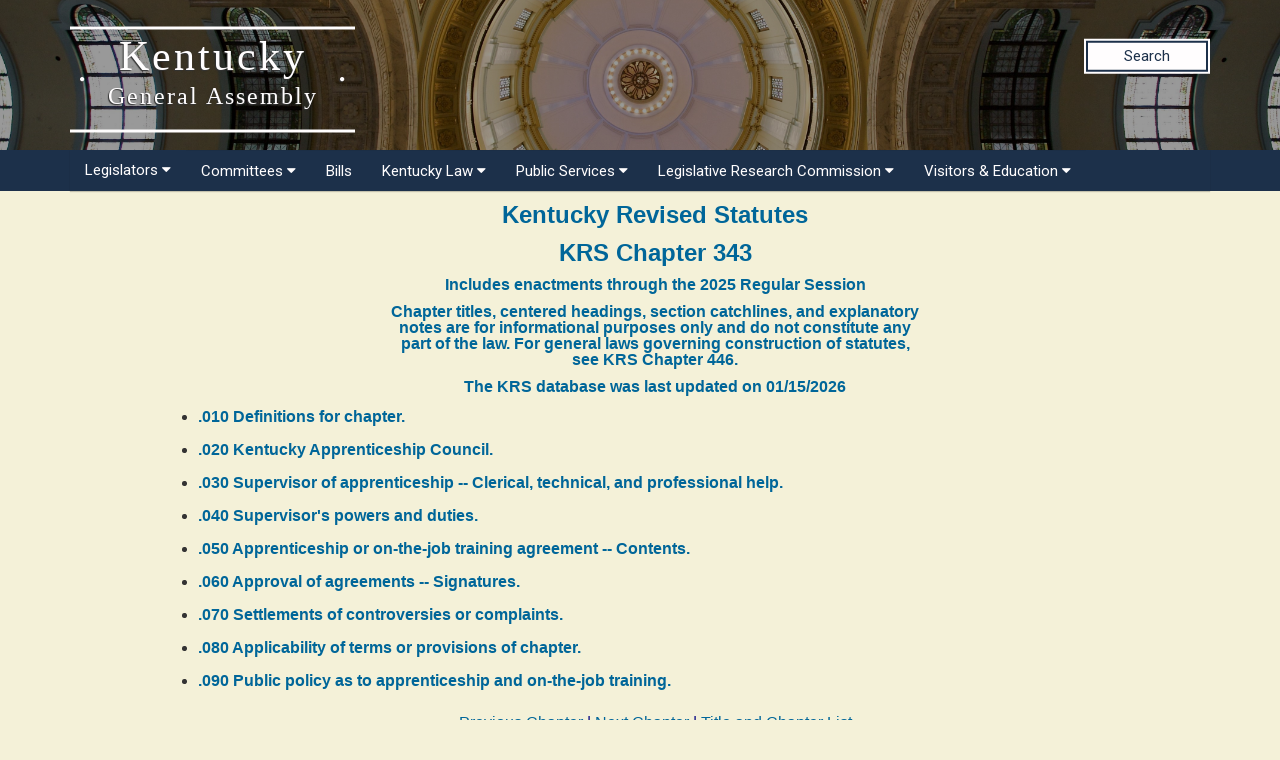

--- FILE ---
content_type: text/html; charset=utf-8
request_url: https://apps.legislature.ky.gov/law/statutes/chapter.aspx?id=38919
body_size: 21283
content:

<!DOCTYPE HTML PUBLIC "-//W3C//DTD HTML 4.0 Transitional//EN">
<html>
<head><title>
	Kentucky Revised Statutes - Chapter 343
</title><meta content="Microsoft Visual Studio .NET 7.1" name="GENERATOR" /><meta content="Visual Basic .NET 7.1" name="CODE_LANGUAGE" /><meta content="JavaScript" name="vs_defaultClientScript" /><meta content="http://schemas.microsoft.com/intellisense/ie5" name="vs_targetSchema" /><link href="styles.css" type="text/css" rel="stylesheet" /><link rel="stylesheet" href="https://apps.legislature.ky.gov/sharedresources/font-awesome/4.7.0/css/font-awesome.min.css" type="text/css" /><link rel="stylesheet" href="https://apps.legislature.ky.gov/sharedresources/css/headerBrandStyle.css" type="text/css" /><link rel="stylesheet" href="https://apps.legislature.ky.gov/sharedresources/css/HeaderNavStyle.css" type="text/css" /><link rel="stylesheet" href="https://apps.legislature.ky.gov/sharedresources/css/footerStyle.css" type="text/css" /><link rel="stylesheet" href="https://apps.legislature.ky.gov/sharedresources/smartmenus-1.1.0/css/sm-core-css.css" type="text/css" /><link rel="stylesheet" href="https://apps.legislature.ky.gov/sharedresources/smartmenus-1.1.0/css/sm-simple/sm-simple.css" type="text/css" /><link rel="stylesheet" href="https://apps.legislature.ky.gov/SharedResources/bootstrap/css/bootstrap.css" type="text/css" /></head>

<body>
    <!-- Global site tag (gtag.js) - Google Analytics -->
<script async src="https://www.googletagmanager.com/gtag/js?id=UA-10594997-62"></script>
<script>
  window.dataLayer = window.dataLayer || [];
  function gtag(){dataLayer.push(arguments);}
  gtag('js', new Date());
 
  gtag('config', 'UA-10594997-62');
</script>

<!-- Google GA4 tag (gtag.js) -->
<script async src="https://www.googletagmanager.com/gtag/js?id=G-95CQX7G1DN"></script>
<script>
    window.dataLayer = window.dataLayer || [];
    function gtag() {
        dataLayer.push(arguments);
    }
    gtag('js', new Date());
    gtag('config', 'G-95CQX7G1DN');
</script>

<header class="headerRow">
  <div class="container">
    <div class="branding">
      <a href="https://legislature.ky.gov">
        <h1 class="header-title-description">
          Kentucky
          <br>
          <small>General Assembly</small>
        </h1>
      </a>
    </div>

    <div class="search">
      <div class="search_button">
        <a href="https://apps.legislature.ky.gov/lrcsearch">Search</a>
      </div>
    </div>

  </div>
</header>

<nav>
  <div class="container">
          <input id="main-menu-state" type="checkbox" />
          <label class="main-menu-btn" for="main-menu-state">
            <span class="main-menu-btn-icon"></span> 
          </label>
    <ul id="main-menu" class="sm sm-lrc">
        <li><a>Legislators <i class="fa fa-caret-down" aria-hidden="true"></i></a>
          <ul>
            <li><a href="https://legislature.ky.gov/Legislators/Pages/default.aspx">Legislators</a></li>
            <li><a href="https://legislature.ky.gov/Legislators/senate">Senate Members</a></li>
            <li><a href="https://legislature.ky.gov/Legislators/house-of-representatives">House Members</a></li>
            <li><a href="https://apps.legislature.ky.gov/findyourlegislator/findyourlegislator.html">Who's My Legislator</a></li>
            <li><a href="https://apps.legislature.ky.gov/Legislators/contact_legislator.html">Contact a Member</a></li>
          </ul>
        </li>
      <li><a>Committees <i class="fa fa-caret-down sub-arrow-align" aria-hidden="true"></i></a>
        <ul>
          <li><a href="https://legislature.ky.gov/Committees/Pages/default.aspx">Committees</a></li>
          <li><a href="https://legislature.ky.gov/Committees/house-standing-committee">House Standing Committees</a></li>
          <li><a href="https://legislature.ky.gov/Committees/senate-standing-committee">Senate Standing Committees</a></li>
          <li><a href="https://legislature.ky.gov/Committees/interim-joint-committee">Interim Joint Committees</a></li>
          <li><a href="https://legislature.ky.gov/Committees/special-committee">Special Committees</a></li>
          <li><a href="https://legislature.ky.gov/Committees/statutory-committee">Statutory Committees</a></li>
          <li><a href="https://legislature.ky.gov/Committees/Caucuses">Caucuses</a></li>
          <li><a href="https://legislature.ky.gov/Committees/Pages/PriorCommittees.aspx">Prior Committee Information</a></li>
        </ul>
      </li>
      <li><a href="https://legislature.ky.gov/Legislation/Pages/default.aspx">Bills</a></li>
      <li><a>Kentucky Law <i class="fa fa-caret-down" aria-hidden="true"></i></a>
        <ul>
          <li><a href="https://legislature.ky.gov/Law/Pages/default.aspx">Kentucky Law</a></li>
          <li><a>Kentucky Administrative Regulations <i class="fa fa-caret-right" aria-hidden="true"></i></a>
            <ul>
              <li><a href="https://legislature.ky.gov/Law/kar/Pages/default.aspx">Kentucky Administrative Regulations</a></li>
              <li><a href="https://apps.legislature.ky.gov/law/kar/titles.htm">KAR List by Title</a></li>
              <li><a href="https://legislature.ky.gov/Law/kar/Pages/Registers.aspx">Registers</a></li>
              <li><a href="https://legislature.ky.gov/Law/kar/Pages/KarFaqs.aspx">KAR FAQs</a></li>
              <li><a href="https://legislature.ky.gov/Law/kar/Pages/Certification.aspx">Last Effective Dates, Expirations, and Certifications</a></li>
	      <li><a href="https://legislature.ky.gov/Law/kar/Pages/EmergencyRegs.aspx">Current Emergency Regulations by Number</a></li>
            </ul>
          </li>
          <li><a>Kentucky Revised Statutes <i class="fa fa-caret-right" aria-hidden="true"></i></a>
            <ul>
              <li><a href="https://legislature.ky.gov/Law/Statutes/Pages/default.aspx">Kentucky Revised Statutes</a></li>
              <li><a href="https://legislature.ky.gov/Law/Statutes/Pages/StatRevInfo.aspx">Statute Revision Information</a></li>
              <li><a href="https://apps.legislature.ky.gov/law/statutes/">KRS Title Page</a></li>
              <li><a href="https://legislature.ky.gov/Law/Statutes/Pages/KRSEDS.aspx">Certified Versions</a></li>
              <li><a href="https://legislature.ky.gov/Law/Statutes/Pages/KRSHistory.aspx">History & Functions</a></li>
              <li><a href="https://legislature.ky.gov/Law/Statutes/Pages/KrsEffDates.aspx">Normal Effective Dates</a></li>
              <li><a href="https://legislature.ky.gov/Law/Statutes/Pages/KrsExtraOrdList.aspx">Extraordinary Session since 1940</a></li>
            </ul>
          </li>
          <li><a href="https://legislature.ky.gov/Law/Pages/KyActs.aspx">Acts of the Kentucky General Assembly</a></li>
          <li><a href="https://apps.legislature.ky.gov/law/constitution">Kentucky Constitution</a></li>
        </ul>
      </li>
      <li><a>Public Services <i class="fa fa-caret-down" aria-hidden="true"></i></a>
        <ul>
          <li><a href="https://legislature.ky.gov/Public%20Services/Pages/default.aspx">Public Services</a></li>
          <li><a class="has-submenu">Geographic Information Systems <i class="fa fa-caret-right" aria-hidden="true"></i></a>
            <ul>
              <li><a href="https://legislature.ky.gov/Public%20Services/GIS/Pages/default.aspx">Geographic Information Systems (GIS)</a></li>
              <li><a href="https://legislature.ky.gov/Public%20Services/GIS/Maps/Pages/default.aspx">Maps</a></li>
              <li><a href="https://legislature.ky.gov/Public%20Services/GIS/Pages/Redistricting-Information.aspx">Redistricting Information</a></li>
              <li><a href="https://legislature.ky.gov/Public%20Services/GIS/Pages/GIS-Data.aspx">GIS Data</a></li>
              <li><a href="https://legislature.ky.gov/Public%20Services/GIS/Pages/Map-Requests.aspx">Map Requests</a></li>
            </ul>
          </li>
          <li><a>Public Information Office <i class="fa fa-caret-right" aria-hidden="true"></i></a>
            <ul>
              <li><a href="https://legislature.ky.gov/Public%20Services/PIO/Pages/default.aspx">Public Information Office</a></li>
              <li><a href="https://legislature.ky.gov/Public%20Services/PIO/Pages/Radio.aspx">Radio News Releases</a></li>
              <li><a href="https://apps.legislature.ky.gov/publicservices/pio/release.html">News Releases</a></li>
              <li><a href="https://apps.legislature.ky.gov/publicservices/pio/photo.html">News Photos</a></li>
              <li><a href="https://legislature.ky.gov/Public%20Services/PIO/Pages/Videos.aspx">Video Productions</a></li>
              <li><a href="https://legislature.ky.gov/Public%20Services/PIO/Pages/CapMedia.aspx">Capitol Campus Identification Badges</a></li>
              <li><a href="https://legislature.ky.gov/Public%20Services/PIO/Pages/default.aspx">School Group Tours</a></li>
	      <li><a href="https://legislature.ky.gov/Public%20Services/PIO/Pages/Live-Streams.aspx">Live Streams</a></li>
            </ul>
          </li>
          <li><a href="https://legislature.ky.gov/Public%20Services/Pages/Public-Bill-Room.aspx">Public Bill Room</a></li>
          <li><a href="https://legislature.ky.gov/Public%20Services/Pages/Legislative-Reference-Library.aspx">Peggy King Legislative Reference Library</a></li>
        </ul>
      </li>

      <li><a>Legislative Research Commission <i class="fa fa-caret-down" aria-hidden="true"></i></a>
        <ul>
          <li><a href="https://legislature.ky.gov/LRC/Pages/default.aspx">Legislative Research Commission</a></li>
          <li><a href="https://legislature.ky.gov/LRC/Documents/LRC%20Organizational%20Chart.pdf">LRC Organizational Chart</a></li>
          <li><a href="https://legislature.ky.gov/LRC/Pages/Glossary-of-Legislative-Terms.aspx">Glossary of Legislative Terms</a></li>
          <li><a class="has-submenu">LRC Publications <i class="fa fa-caret-right" aria-hidden="true"></i></a>
            <ul>
                <li><a href="https://legislature.ky.gov/LRC/Publications/Pages/default.aspx">LRC Publications</a></li>
                <li><a href="https://apps.legislature.ky.gov/lrc/publications/research_reports.html">LRC Research Reports</a></li>
                <li><a href="https://legislature.ky.gov/LRC/Publications/Pages/Informational-Bulletins.aspx">LRC Informational Bulletins</a></li>
                <li><a href="https://legislature.ky.gov/LRC/Publications/Pages/Research-Memoranda.aspx">LRC Research Memoranda</a></li>
				<li><a href="https://apps.legislature.ky.gov/lrc/publications/Interactive_Home.html">LRC Interactive Features</a></li>
            </ul>
          </li>
          <li><a class="has-submenu">Office of Education Accountability <i class="fa fa-caret-right" aria-hidden="true"></i></a>
            <ul>
                <li><a href="https://legislature.ky.gov/LRC/OEA/Pages/default.aspx">Office of Education Accountability</a></li>
                <li><a href="https://legislature.ky.gov/LRC/OEA/Pages/OEA-Hotline.aspx">OEA Hotline</a></li>
                <li><a href="https://legislature.ky.gov/LRC/OEA/Pages/OEA-Publications.aspx">OEA Publications</a></li>
                <li><a href="https://legislature.ky.gov/LRC/OEA/Pages/OEA-Staff.aspx">OEA Staff</a></li>
            </ul>
          </li>
		  <li><a href="https://legislature.ky.gov/LRC/EconomistOffice/Pages/default.aspx">Office of Economic Analysis</a></li>
		  <li><a href="https://legislature.ky.gov/LRC/HealthData/Pages/default.aspx">Office of Health Data Analytics</a></li>	 
          <li><a href="https://apps.legislature.ky.gov/AgencyReports/">Agency Reports</a></li>
          <li><a href="https://legislature.ky.gov/LRC/Pages/Career-Opportunities.aspx">Career Opportunities</a></li>
        </ul>
      </li>
      
      
      <li><a>Visitors & Education <i class="fa fa-caret-down" aria-hidden="true"></i></a>
        <ul>
          <li><a href="https://legislature.ky.gov/Visitors/Pages/default.aspx">Visitors & Education</a></li>
          <li><a href="https://legislature.ky.gov/Visitors/Pages/Educational-Resources.aspx">Educational Resources for Teachers</a></li>
          <li><a href="https://legislature.ky.gov/Visitors/Pages/Directions.aspx">Directions and Local Maps</a></li>
          <li><a href="https://legislature.ky.gov/Visitors/Pages/Postsecondary-Internship.aspx">Postsecondary Internship Opportunities</a></li>
          <li><a href="https://legislature.ky.gov/Visitors/Pages/RoomReservations.aspx">Annex Committee Room Reservations</a></li>
          <li><a href="https://legislature.ky.gov/Public Services/PIO/Pages/CapMedia.aspx">Capitol Campus Identification Badges</a></li>
          <li><a href="https://legislature.ky.gov/Visitors/Pages/Presentations.aspx">Presenting to the Legislative Committees</a></li>
        </ul>
      </li>
      
    </ul>
  </div>


</nav>

    <div class="container">
        <form name="Form1" method="post" action="./chapter.aspx?id=38919" id="Form1">
<div>
<input type="hidden" name="__VIEWSTATE" id="__VIEWSTATE" value="/[base64]/wSypE=" />
</div>

<div>

	<input type="hidden" name="__VIEWSTATEGENERATOR" id="__VIEWSTATEGENERATOR" value="DBDA8707" />
</div>

            
<style>
    .myheader:hover{
        text-decoration:none;
        color: #069;
    }
    .myheader{
        text-decoration:none;
        font-size:18pt;
        font-family:Arial,Verdana,Arial, Helvetica;
        color: #069;
        font-weight:bold;
        margin-top:5px;
    }
</style>
<table border="0" cellpadding="0" cellspacing="8" style="WIDTH:995px;margin-top:10px" ID="Table1">

   
    
    <tr>
	    <td valign="bottom" style="WIDTH:995px">
		    <p align="center">
		        <strong>
                    <span>
			            <a name="TopOfPage" class="myheader">
					 <span id="Banner1_BannerMainHeader">Kentucky Revised Statutes</span>
                        </a>
                    </span>
                </strong>
		    </p>
	    </td>
    </tr>
    
    <tr>
	    <td valign="top" style="WIDTH:995px">
		    <h2 align="center" class="style2" style="font-size:18pt;font-family:Arial,Verdana,Arial, Helvetica;color: #069;font-weight:bold;margin-top:0px">
		        <span id="Banner1_lblPageTitle">KRS Chapter 343</span>
            </h2>
		    <p align="center">
			    <em>
			        
                    <span class="enactment" style="font-weight:bold">
					    <a name="topofpage"><span id="Banner1_LastCondificationSession">Includes enactments through the 2025 Regular Session</span></a>
                    </span>
                </em>
            </p>
	    </td>
    </tr>
    <tr>
        <td valign="bottom" style="WIDTH:995px">
	        <p align="center">
                <span class="enactment" style="font-weight:bold">
			       <a href="https://apps.legislature.ky.gov/law/statutes/chapter.aspx?id=39344">Chapter titles, centered headings, section catchlines, and explanatory<br>
				    notes are for informational purposes only and do not constitute any<br>
				    part of the law. For general laws governing construction of statutes,<br>
				    see KRS Chapter 446.</a>
                </%--span>
	        </p>
        </td>
   </tr>
    
    <tr>
	    <td valign="bottom" style="WIDTH:995px">
		    <p align="center">
			    
                    <span class="enactment" style="font-weight:bold">
				    <a name="TopOfPage">The KRS database was last updated on <span id="Banner1_runDate">01/15/2026</span></a>
                </%--span>
		    </p>
	    </td>
    </tr>
    
    
    
</table>

            <div id="Panel1">
	<span class="bod"><ul><li><p><a class="statute" href="statute.aspx?id=52476">.010  Definitions for chapter. </a></p>
</li><li><p><a class="statute" href="statute.aspx?id=52477">.020  Kentucky Apprenticeship Council. </a></p>
</li><li><p><a class="statute" href="statute.aspx?id=49305">.030  Supervisor of apprenticeship -- Clerical, technical, and professional help. </a></p>
</li><li><p><a class="statute" href="statute.aspx?id=49306">.040  Supervisor's powers and duties. </a></p>
</li><li><p><a class="statute" href="statute.aspx?id=42989">.050  Apprenticeship or on-the-job training agreement -- Contents. </a></p>
</li><li><p><a class="statute" href="statute.aspx?id=42990">.060  Approval of agreements -- Signatures. </a></p>
</li><li><p><a class="statute" href="statute.aspx?id=42991">.070  Settlements of controversies or complaints. </a></p>
</li><li><p><a class="statute" href="statute.aspx?id=42992">.080  Applicability of terms or provisions of chapter. </a></p>
</li><li><p><a class="statute" href="statute.aspx?id=42993">.090  Public policy as to apprenticeship and on-the-job training. </a></p>
</li></ul></span>
</div>

            <div style="width: 995px">

                <h2 align="center">

                    <span style="font-family: Arial, Verdana, Helvetica; font-size: 12pt; color: rgb(0,0,128)">

                        <a id="hyperPreviousChapter" href="chapter.aspx?id=38914">Previous Chapter</a>
                        | 
                            
                            <a id="hyperNextChapter" href="chapter.aspx?id=38920">Next Chapter</a>
                        | 
                            
                            <a href="index.aspx">Title and Chapter List</a>

                        

                    </span>
                </h2>
            </div>

        </form>
    </div>
    <footer>
    <div class="container">
        <div class="row">
            <div class="col-sm-3">
                <div class="icon">
                    <img src="/sharedresources/images/LRC_Seal.png" alt="Seal of the Legislative Research Commission">
                </div>
            </div>
            <div class="col-sm-3">
                <h3>About</h3>
                <ul>
                    <li><a href="https://legislature.ky.gov/Pages/contactus.aspx">Contact Us</a></li>
                    <li><a href="https://legislature.ky.gov/Legislative%20Research%20Commission/Pages/Career-Opportunities.aspx">Career
                            Opportunities</a></li>
                    <li><a href="https://legislature.ky.gov/Pages/sitemap.aspx">Site Map</a></li>
                </ul>
            </div>
            <div class="col-sm-3">
                <h3>Calendars</h3>
                <ul>
                    <li><a href="https://apps.legislature.ky.gov/legislativecalendar">Legislative Calendar</a></li>
                    <li><a href="https://legislature.ky.gov/Documents/RS_Calendar.pdf">Regular Session
                            Calendar</a></li>
                    <li><a href="https://legislature.ky.gov/Documents/Current%20Interim%20Calendar.pdf">Interim Calendar</a></li>
                    <li><a href="https://legislature.ky.gov/Documents/Current_Standing_Schedule.pdf">Standing
                            Committee Schedule</a></li>
                </ul>
            </div>
            <div class="col-sm-3">
                <h3>Miscellaneous</h3>
                <ul>
                    <li><a href="https://www.ket.org/">Kentucky Educational Television </a></li>
                    <li><a href="https://klec.ky.gov/Pages/default.aspx">Legislative Ethics Commission</a></li>
                    <li><a href="https://legislature.ky.gov/Legislative%20Research%20Commission/OEA/Pages/default.aspx">Office
                            of Educational Accountability</a></li>
                </ul>
            </div>
        </div>
    </div>
    <div class="container bottom">
        <div class="col-sm-6 col-xs-12">
            <p>
                Copyright
                <script type="text/javascript"> document.write(new Date().getFullYear()); </script> Kentucky
                Legislative Research Commission
                <br>
                All rights Reserved
            </p>
        </div>
        <div class="col-sm-6 col-xs-12">
            <ul class="unstyled-list policies">
                <li><a href="https://legislature.ky.gov/policies-security/Pages/default.aspx">Policies</a></li>
                <li><a href="https://legislature.ky.gov/policies-security/Pages/Security.aspx">Security</a></li>
                <li><a href="https://legislature.ky.gov/policies-security/Pages/Disclaimers.aspx">Disclaimer</a></li>
                <li><a href="https://legislature.ky.gov/policies-security/Pages/Accessibility.aspx">Accessibility</a></li>
            </ul>
        </div>
    </div>
</footer>
<script src='https://cdnjs.cloudflare.com/ajax/libs/jquery/3.3.1/jquery.min.js'></script>
<script src="/sharedresources/js/index.js"></script>
<script src="/sharedresources/smartmenus-1.1.0/jquery.smartmenus.js"></script>
</body>
</html>


--- FILE ---
content_type: text/css
request_url: https://apps.legislature.ky.gov/law/statutes/styles.css
body_size: 3280
content:
#title {
    font-family: Arial, Verdana, Helvetica;
    font-size: 12pt;
    color: rgb(64, 0, 0);
    font-weight: bold;
    padding-bottom: 10px;
    padding-top: 20px;
}

.chapter {
    text-align: left;
    font-family: Arial, Verdana, Helvetica;
    font-size: 12pt;
    /*padding-left:20px;*/
    /*width:597px;*/
    font-weight: bold;
    /*	width:995px;*/
}

.subchapter {
    font-family: Arial, Verdana, Helvetica;
    font-size: 12pt;
    /*padding-left:20px;*/
    /*width:597px;*/
    font-weight: bold;
    /*width:995px;*/
    list-style: circle;
}

.statute {
    font-family: Arial, Verdana, Helvetica;
    font-size: 12pt;
    font-weight: bold;
    /*color: rgb(64, 0, 0);*/
}

#chapter_text {
    font-family: Arial, Verdana, Helvetica;
    font-size: 14pt;
    color: rgb(64, 0, 0);
    font-weight: bold;
    padding-bottom: 10px;
    /*padding-top:20px;*/
    text-align: center;
    width: 995px;
}

.heading_text {
    font-family: Arial, Verdana, Helvetica;
    font-size: 12pt;
    color: rgb(64,0,0);
    font-weight: bold;
    padding-top: 20px;
    text-align: center;
    width: 995px;
    /*background-color:Aqua;*/
}

#empty_text {
    font-family: Arial, Verdana, Helvetica;
    font-size: 16pt;
    color: rgb(64, 0, 0);
    font-weight: bold;
    padding-top: 10px;
    padding-bottom: 40px;
    width: 995px;
    text-align: center;
}

.bod {
    width: 995px;
}

.style1 {
    border-style: solid;
    border-width: 0;
}

.style2 {
    color: #3E328C;
    text-align: center;
}

.style3 {
    font-family: Arial, Verdana, Helvetica;
    font-size: 12pt;
    color: #3E328C;
}

.style5 {
    font-family: Arial, Verdana, Helvetica;
    font-size: 12pt;
    color: #3E328C;
}


div .evenRow {
    background-color: #d7d7d7;
}

#DivSearchBar {
    height: 80px;
    vertical-align: middle;
    margin-bottom: 10pt;
}

.KRSSearch_body {
    padding: 5px 5px 15px 10px;
    width: 100%;
    vertical-align: middle;
}

body .container {
    width: 995px;
}

.checkgroup1 {
    margin-right: 20pt;
}

.content, .shadow {
    position: relative;
    bottom: 4px;
    right: 4px;
}

.HeadingLabel1 {
    color: #3E328C;
    font-weight: bold;
    margin-right: 10pt;
    vertical-align: middle;
}

.shadow {
    background-color: #ccc;
}

.content {
    background-color: #f4f1d8;
    color: #000;
    border: 1px solid #000;
    padding: 0.5em;
}

.matchRow {
    width: 675px;
    margin-bottom: 25px;
}

.ErrorReports {
    width: auto;
    height: auto;
    color: Maroon;
    font-size: 10pt;
    font-family: Arial;
    margin: 10px 0 10px 0;
}

.pleasewait {
    height: 62px;
    width: 500px;
    margin-top: 10px;
    background-image: url('img/ProgressBar2.gif');
    background-repeat: no-repeat;
    padding-left: 40px;
    line-height: 45px;
}


.pleasewait_v1 {
    clear: both;
    height: 100px;
    width: 200px;
    background-image: url('img/ProgressBar2.gif');
    background-repeat: no-repeat;
    margin-top: -70px;
    margin-left: 300px;
}

.pleasewait_v2_css {
    height: 60px;
    width: 200px;
    background-image: url('img/ProgressBar2.gif');
    background-repeat: no-repeat;
    margin-left: 10px;
}

.enactment {
    color: rgb(64,0,0);
    font-size: 16px;
    font-weight: 700;
    line-height: 16px;
    font-family: Arial, Verdana, Helvetica;
    font-style: normal;
}
